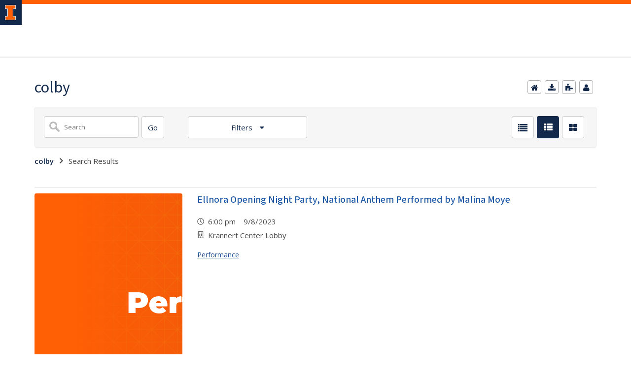

--- FILE ---
content_type: text/css
request_url: https://shared.webservices.illinois.edu/webservices/js/toolkit/il-footer.css
body_size: 7324
content:
@import"https://cdn.brand.illinois.edu/illinois.css";
il-footer {
    --il-footer-padding-left: max(1.875rem, calc(50cqw - 35.625rem));
    --il-footer-padding-right: max(1.875rem, calc(50cqw - 35.625rem))
}
@media (max-width: 30rem) {
    il-footer {
        --il-footer-padding-left: 1.25rem;
        --il-footer-padding-right: 1.25rem
    }
}
il-footer {
    font: 400 1rem var(--il-font-sans)
}
il-footer a {
    color: inherit;
    text-decoration: underline
}
il-footer address {
    all: inherit;
    display: block;
    font: 400 18px/30px var(--il-font-sans)
}
il-footer address p {
    all: inherit;
    display: block;
    margin: 0;
    padding: 0
}
il-footer address a {
    color: var(--il-blue)
}
il-footer a:hover, il-footer a:focus {
    color: var(--il-altgeld)
}
il-footer *[slot=site-name] {
    all: initial;
    color: var(--il-blue);
    font: normal 700 24px/30px var(--il-font-sans)
}
il-footer a[slot=site-name], il-footer *[slot=site-name] a {
    color: var(--il-blue);
    cursor: pointer;
    text-decoration: none
}
il-footer a[slot=site-name]:hover, il-footer *[slot=site-name] a:hover {
    text-decoration: underline;
    color: var(--il-altgeld)
}
il-footer a[slot=site-name]:focus, il-footer *[slot=site-name] a:focus {
    outline: 2px dotted
}
il-footer *[slot=primary-unit] {
    all: initial;
    display: block;
    margin-top: 30px;
    color: var(--il-blue);
    font: 700 18px/30px var(--il-font-sans)
}
il-footer a[slot=primary-unit], il-footer *[slot=primary-unit] a {
    color: var(--il-blue);
    cursor: pointer;
    text-decoration: none
}
il-footer a[slot=primary-unit]:hover, il-footer *[slot=primary-unit] a:hover {
    text-decoration: underline;
    color: var(--il-altgeld)
}
il-footer a[slot=primary-unit]:focus, il-footer *[slot=primary-unit] a:focus {
    color: var(--il-altgeld);
    outline: 2px dotted
}
il-footer nav[slot=social] {
    all: initial;
    display: block;
    padding-bottom: 27px
}
il-footer nav[slot=social]:last-child {
    padding-bottom: 0
}
il-footer nav[slot=social] ul {
    all: initial;
    position: relative;
    margin-left: -.35rem;
    display: flex;
    flex-direction: row;
    flex-wrap: wrap;
    gap: .25rem .25rem
}
il-footer nav[slot=social] li {
    all: initial;
    display: inline-block;
    white-space: nowrap
}
il-footer nav[slot=social] a {
    all: initial;
    position: relative;
    display: none;
    color: var(--il-blue);
    font: 700 1rem var(--il-font-sans);
    cursor: pointer;
    background-image: var(--il-footer-social-icon);
    width: max(22px, 2.75rem);
    height: max(22px, 2.75rem);
    overflow: hidden;
    background-repeat: no-repeat;
    background-size: contain;
    background-position: center;
    text-indent: 3rem
}
il-footer nav[slot=social] a:hover {
    background-image: var(--il-footer-social-icon-hover)
}
il-footer nav[slot=social] a:focus {
    background-image: var(--il-footer-social-icon-hover);
    outline: 2px dotted var(--il-blue)
}
il-footer nav[slot=social] a[data-service=bluesky], il-footer nav[slot=social] a[data-service=facebook], il-footer nav[slot=social] a[data-service=instagram], il-footer nav[slot=social] a[data-service=linkedin], il-footer nav[slot=social] a[data-service=pinterest], il-footer nav[slot=social] a[data-service=snapchat], il-footer nav[slot=social] a[data-service=twitter], il-footer nav[slot=social] a[data-service=weibo], il-footer nav[slot=social] a[data-service=whatsapp], il-footer nav[slot=social] a[data-service=x], il-footer nav[slot=social] a[data-service=youtube] {
    display: block
}
il-footer nav[slot=social] a[data-service=bluesky] {
    --il-footer-social-icon: url(https://cdn.brand.illinois.edu/icons/solid/blue/bluesky.svg);
    --il-footer-social-icon-hover: url(https://cdn.brand.illinois.edu/icons/solid/orange/bluesky.svg)
}
il-footer nav[slot=social] a[data-service=facebook] {
    --il-footer-social-icon: url(https://cdn.brand.illinois.edu/icons/solid/blue/facebook.svg);
    --il-footer-social-icon-hover: url(https://cdn.brand.illinois.edu/icons/solid/orange/facebook.svg)
}
il-footer nav[slot=social] a[data-service=instagram] {
    --il-footer-social-icon: url(https://cdn.brand.illinois.edu/icons/solid/blue/instagram.svg);
    --il-footer-social-icon-hover: url(https://cdn.brand.illinois.edu/icons/solid/orange/instagram.svg)
}
il-footer nav[slot=social] a[data-service=linkedin] {
    --il-footer-social-icon: url(https://cdn.brand.illinois.edu/icons/solid/blue/linkedin.svg);
    --il-footer-social-icon-hover: url(https://cdn.brand.illinois.edu/icons/solid/orange/linkedin.svg)
}
il-footer nav[slot=social] a[data-service=pinterest] {
    --il-footer-social-icon: url(https://cdn.brand.illinois.edu/icons/solid/blue/pinterest.svg);
    --il-footer-social-icon-hover: url(https://cdn.brand.illinois.edu/icons/solid/orange/pinterest.svg)
}
il-footer nav[slot=social] a[data-service=snapchat] {
    --il-footer-social-icon: url(https://cdn.brand.illinois.edu/icons/solid/blue/snapchat.svg);
    --il-footer-social-icon-hover: url(https://cdn.brand.illinois.edu/icons/solid/orange/snapchat.svg)
}
il-footer nav[slot=social] a[data-service=twitter] {
    --il-footer-social-icon: url(https://cdn.brand.illinois.edu/icons/solid/blue/twitter.svg);
    --il-footer-social-icon-hover: url(https://cdn.brand.illinois.edu/icons/solid/orange/twitter.svg)
}
il-footer nav[slot=social] a[data-service=weibo] {
    --il-footer-social-icon: url(https://cdn.brand.illinois.edu/icons/solid/blue/weibo.svg);
    --il-footer-social-icon-hover: url(https://cdn.brand.illinois.edu/icons/solid/orange/weibo.svg)
}
il-footer nav[slot=social] a[data-service=whatsapp] {
    --il-footer-social-icon: url(https://cdn.brand.illinois.edu/icons/solid/blue/whatsapp.svg);
    --il-footer-social-icon-hover: url(https://cdn.brand.illinois.edu/icons/solid/orange/whatsapp.svg)
}
il-footer nav[slot=social] a[data-service=x] {
    --il-footer-social-icon: url(https://cdn.brand.illinois.edu/icons/solid/blue/x.svg);
    --il-footer-social-icon-hover: url(https://cdn.brand.illinois.edu/icons/solid/orange/x.svg)
}
il-footer nav[slot=social] a[data-service=youtube] {
    --il-footer-social-icon: url(https://cdn.brand.illinois.edu/icons/solid/blue/youtube.svg);
    --il-footer-social-icon-hover: url(https://cdn.brand.illinois.edu/icons/solid/orange/youtube.svg)
}
il-footer *[slot=actions] a {
    all: initial;
    display: inline-block;
    background-color: var(--il-orange);
    color: #fff;
    margin-top: 0;
    margin-left: .5rem;
    padding: .5em 1em;
    border-radius: .2em;
    font: 600 1.25em/1 var(--il-font-sans);
    cursor: pointer
}
il-footer *[slot=actions] a:first-child {
    margin-left: 0
}
il-footer *[slot=actions] a:hover, il-footer *[slot=actions] a:focus {
    background-color: var(--il-blue)
}
il-footer .il-footer-menu {
    margin-bottom: 2em
}
il-footer .il-footer-menu h2 {
    all: initial;
    display: block;
    color: var(--il-blue);
    font: 700 20px/25px var(--il-font-sans);
    border-bottom: 1px solid var(--il-blue)
}
il-footer .il-footer-menu ul {
    all: initial;
    display: block
}
il-footer .il-footer-menu li {
    all: initial;
    display: block;
    margin: 12px 0 0;
    font: 400 18px/25px var(--il-font-sans)
}